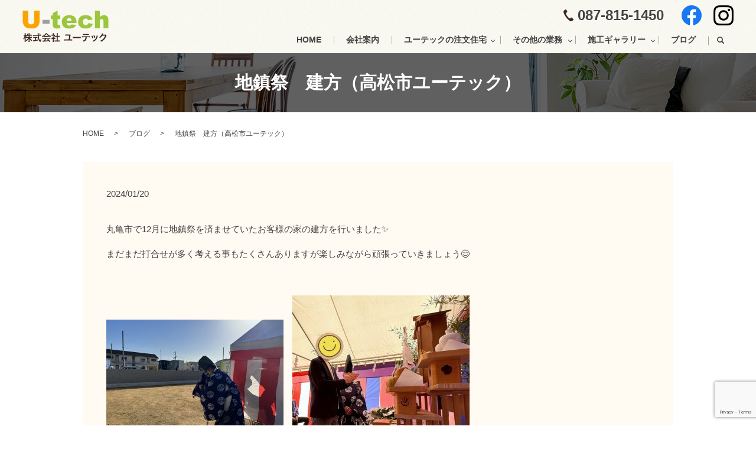

--- FILE ---
content_type: text/html; charset=utf-8
request_url: https://www.google.com/recaptcha/api2/anchor?ar=1&k=6LdhyYMdAAAAAHRbZsMlOTYOsaGsIiPmAp0nPxB8&co=aHR0cHM6Ly93d3cudS10ZWNoMS5jb206NDQz&hl=en&v=PoyoqOPhxBO7pBk68S4YbpHZ&size=invisible&anchor-ms=20000&execute-ms=30000&cb=35f57n55fljk
body_size: 48640
content:
<!DOCTYPE HTML><html dir="ltr" lang="en"><head><meta http-equiv="Content-Type" content="text/html; charset=UTF-8">
<meta http-equiv="X-UA-Compatible" content="IE=edge">
<title>reCAPTCHA</title>
<style type="text/css">
/* cyrillic-ext */
@font-face {
  font-family: 'Roboto';
  font-style: normal;
  font-weight: 400;
  font-stretch: 100%;
  src: url(//fonts.gstatic.com/s/roboto/v48/KFO7CnqEu92Fr1ME7kSn66aGLdTylUAMa3GUBHMdazTgWw.woff2) format('woff2');
  unicode-range: U+0460-052F, U+1C80-1C8A, U+20B4, U+2DE0-2DFF, U+A640-A69F, U+FE2E-FE2F;
}
/* cyrillic */
@font-face {
  font-family: 'Roboto';
  font-style: normal;
  font-weight: 400;
  font-stretch: 100%;
  src: url(//fonts.gstatic.com/s/roboto/v48/KFO7CnqEu92Fr1ME7kSn66aGLdTylUAMa3iUBHMdazTgWw.woff2) format('woff2');
  unicode-range: U+0301, U+0400-045F, U+0490-0491, U+04B0-04B1, U+2116;
}
/* greek-ext */
@font-face {
  font-family: 'Roboto';
  font-style: normal;
  font-weight: 400;
  font-stretch: 100%;
  src: url(//fonts.gstatic.com/s/roboto/v48/KFO7CnqEu92Fr1ME7kSn66aGLdTylUAMa3CUBHMdazTgWw.woff2) format('woff2');
  unicode-range: U+1F00-1FFF;
}
/* greek */
@font-face {
  font-family: 'Roboto';
  font-style: normal;
  font-weight: 400;
  font-stretch: 100%;
  src: url(//fonts.gstatic.com/s/roboto/v48/KFO7CnqEu92Fr1ME7kSn66aGLdTylUAMa3-UBHMdazTgWw.woff2) format('woff2');
  unicode-range: U+0370-0377, U+037A-037F, U+0384-038A, U+038C, U+038E-03A1, U+03A3-03FF;
}
/* math */
@font-face {
  font-family: 'Roboto';
  font-style: normal;
  font-weight: 400;
  font-stretch: 100%;
  src: url(//fonts.gstatic.com/s/roboto/v48/KFO7CnqEu92Fr1ME7kSn66aGLdTylUAMawCUBHMdazTgWw.woff2) format('woff2');
  unicode-range: U+0302-0303, U+0305, U+0307-0308, U+0310, U+0312, U+0315, U+031A, U+0326-0327, U+032C, U+032F-0330, U+0332-0333, U+0338, U+033A, U+0346, U+034D, U+0391-03A1, U+03A3-03A9, U+03B1-03C9, U+03D1, U+03D5-03D6, U+03F0-03F1, U+03F4-03F5, U+2016-2017, U+2034-2038, U+203C, U+2040, U+2043, U+2047, U+2050, U+2057, U+205F, U+2070-2071, U+2074-208E, U+2090-209C, U+20D0-20DC, U+20E1, U+20E5-20EF, U+2100-2112, U+2114-2115, U+2117-2121, U+2123-214F, U+2190, U+2192, U+2194-21AE, U+21B0-21E5, U+21F1-21F2, U+21F4-2211, U+2213-2214, U+2216-22FF, U+2308-230B, U+2310, U+2319, U+231C-2321, U+2336-237A, U+237C, U+2395, U+239B-23B7, U+23D0, U+23DC-23E1, U+2474-2475, U+25AF, U+25B3, U+25B7, U+25BD, U+25C1, U+25CA, U+25CC, U+25FB, U+266D-266F, U+27C0-27FF, U+2900-2AFF, U+2B0E-2B11, U+2B30-2B4C, U+2BFE, U+3030, U+FF5B, U+FF5D, U+1D400-1D7FF, U+1EE00-1EEFF;
}
/* symbols */
@font-face {
  font-family: 'Roboto';
  font-style: normal;
  font-weight: 400;
  font-stretch: 100%;
  src: url(//fonts.gstatic.com/s/roboto/v48/KFO7CnqEu92Fr1ME7kSn66aGLdTylUAMaxKUBHMdazTgWw.woff2) format('woff2');
  unicode-range: U+0001-000C, U+000E-001F, U+007F-009F, U+20DD-20E0, U+20E2-20E4, U+2150-218F, U+2190, U+2192, U+2194-2199, U+21AF, U+21E6-21F0, U+21F3, U+2218-2219, U+2299, U+22C4-22C6, U+2300-243F, U+2440-244A, U+2460-24FF, U+25A0-27BF, U+2800-28FF, U+2921-2922, U+2981, U+29BF, U+29EB, U+2B00-2BFF, U+4DC0-4DFF, U+FFF9-FFFB, U+10140-1018E, U+10190-1019C, U+101A0, U+101D0-101FD, U+102E0-102FB, U+10E60-10E7E, U+1D2C0-1D2D3, U+1D2E0-1D37F, U+1F000-1F0FF, U+1F100-1F1AD, U+1F1E6-1F1FF, U+1F30D-1F30F, U+1F315, U+1F31C, U+1F31E, U+1F320-1F32C, U+1F336, U+1F378, U+1F37D, U+1F382, U+1F393-1F39F, U+1F3A7-1F3A8, U+1F3AC-1F3AF, U+1F3C2, U+1F3C4-1F3C6, U+1F3CA-1F3CE, U+1F3D4-1F3E0, U+1F3ED, U+1F3F1-1F3F3, U+1F3F5-1F3F7, U+1F408, U+1F415, U+1F41F, U+1F426, U+1F43F, U+1F441-1F442, U+1F444, U+1F446-1F449, U+1F44C-1F44E, U+1F453, U+1F46A, U+1F47D, U+1F4A3, U+1F4B0, U+1F4B3, U+1F4B9, U+1F4BB, U+1F4BF, U+1F4C8-1F4CB, U+1F4D6, U+1F4DA, U+1F4DF, U+1F4E3-1F4E6, U+1F4EA-1F4ED, U+1F4F7, U+1F4F9-1F4FB, U+1F4FD-1F4FE, U+1F503, U+1F507-1F50B, U+1F50D, U+1F512-1F513, U+1F53E-1F54A, U+1F54F-1F5FA, U+1F610, U+1F650-1F67F, U+1F687, U+1F68D, U+1F691, U+1F694, U+1F698, U+1F6AD, U+1F6B2, U+1F6B9-1F6BA, U+1F6BC, U+1F6C6-1F6CF, U+1F6D3-1F6D7, U+1F6E0-1F6EA, U+1F6F0-1F6F3, U+1F6F7-1F6FC, U+1F700-1F7FF, U+1F800-1F80B, U+1F810-1F847, U+1F850-1F859, U+1F860-1F887, U+1F890-1F8AD, U+1F8B0-1F8BB, U+1F8C0-1F8C1, U+1F900-1F90B, U+1F93B, U+1F946, U+1F984, U+1F996, U+1F9E9, U+1FA00-1FA6F, U+1FA70-1FA7C, U+1FA80-1FA89, U+1FA8F-1FAC6, U+1FACE-1FADC, U+1FADF-1FAE9, U+1FAF0-1FAF8, U+1FB00-1FBFF;
}
/* vietnamese */
@font-face {
  font-family: 'Roboto';
  font-style: normal;
  font-weight: 400;
  font-stretch: 100%;
  src: url(//fonts.gstatic.com/s/roboto/v48/KFO7CnqEu92Fr1ME7kSn66aGLdTylUAMa3OUBHMdazTgWw.woff2) format('woff2');
  unicode-range: U+0102-0103, U+0110-0111, U+0128-0129, U+0168-0169, U+01A0-01A1, U+01AF-01B0, U+0300-0301, U+0303-0304, U+0308-0309, U+0323, U+0329, U+1EA0-1EF9, U+20AB;
}
/* latin-ext */
@font-face {
  font-family: 'Roboto';
  font-style: normal;
  font-weight: 400;
  font-stretch: 100%;
  src: url(//fonts.gstatic.com/s/roboto/v48/KFO7CnqEu92Fr1ME7kSn66aGLdTylUAMa3KUBHMdazTgWw.woff2) format('woff2');
  unicode-range: U+0100-02BA, U+02BD-02C5, U+02C7-02CC, U+02CE-02D7, U+02DD-02FF, U+0304, U+0308, U+0329, U+1D00-1DBF, U+1E00-1E9F, U+1EF2-1EFF, U+2020, U+20A0-20AB, U+20AD-20C0, U+2113, U+2C60-2C7F, U+A720-A7FF;
}
/* latin */
@font-face {
  font-family: 'Roboto';
  font-style: normal;
  font-weight: 400;
  font-stretch: 100%;
  src: url(//fonts.gstatic.com/s/roboto/v48/KFO7CnqEu92Fr1ME7kSn66aGLdTylUAMa3yUBHMdazQ.woff2) format('woff2');
  unicode-range: U+0000-00FF, U+0131, U+0152-0153, U+02BB-02BC, U+02C6, U+02DA, U+02DC, U+0304, U+0308, U+0329, U+2000-206F, U+20AC, U+2122, U+2191, U+2193, U+2212, U+2215, U+FEFF, U+FFFD;
}
/* cyrillic-ext */
@font-face {
  font-family: 'Roboto';
  font-style: normal;
  font-weight: 500;
  font-stretch: 100%;
  src: url(//fonts.gstatic.com/s/roboto/v48/KFO7CnqEu92Fr1ME7kSn66aGLdTylUAMa3GUBHMdazTgWw.woff2) format('woff2');
  unicode-range: U+0460-052F, U+1C80-1C8A, U+20B4, U+2DE0-2DFF, U+A640-A69F, U+FE2E-FE2F;
}
/* cyrillic */
@font-face {
  font-family: 'Roboto';
  font-style: normal;
  font-weight: 500;
  font-stretch: 100%;
  src: url(//fonts.gstatic.com/s/roboto/v48/KFO7CnqEu92Fr1ME7kSn66aGLdTylUAMa3iUBHMdazTgWw.woff2) format('woff2');
  unicode-range: U+0301, U+0400-045F, U+0490-0491, U+04B0-04B1, U+2116;
}
/* greek-ext */
@font-face {
  font-family: 'Roboto';
  font-style: normal;
  font-weight: 500;
  font-stretch: 100%;
  src: url(//fonts.gstatic.com/s/roboto/v48/KFO7CnqEu92Fr1ME7kSn66aGLdTylUAMa3CUBHMdazTgWw.woff2) format('woff2');
  unicode-range: U+1F00-1FFF;
}
/* greek */
@font-face {
  font-family: 'Roboto';
  font-style: normal;
  font-weight: 500;
  font-stretch: 100%;
  src: url(//fonts.gstatic.com/s/roboto/v48/KFO7CnqEu92Fr1ME7kSn66aGLdTylUAMa3-UBHMdazTgWw.woff2) format('woff2');
  unicode-range: U+0370-0377, U+037A-037F, U+0384-038A, U+038C, U+038E-03A1, U+03A3-03FF;
}
/* math */
@font-face {
  font-family: 'Roboto';
  font-style: normal;
  font-weight: 500;
  font-stretch: 100%;
  src: url(//fonts.gstatic.com/s/roboto/v48/KFO7CnqEu92Fr1ME7kSn66aGLdTylUAMawCUBHMdazTgWw.woff2) format('woff2');
  unicode-range: U+0302-0303, U+0305, U+0307-0308, U+0310, U+0312, U+0315, U+031A, U+0326-0327, U+032C, U+032F-0330, U+0332-0333, U+0338, U+033A, U+0346, U+034D, U+0391-03A1, U+03A3-03A9, U+03B1-03C9, U+03D1, U+03D5-03D6, U+03F0-03F1, U+03F4-03F5, U+2016-2017, U+2034-2038, U+203C, U+2040, U+2043, U+2047, U+2050, U+2057, U+205F, U+2070-2071, U+2074-208E, U+2090-209C, U+20D0-20DC, U+20E1, U+20E5-20EF, U+2100-2112, U+2114-2115, U+2117-2121, U+2123-214F, U+2190, U+2192, U+2194-21AE, U+21B0-21E5, U+21F1-21F2, U+21F4-2211, U+2213-2214, U+2216-22FF, U+2308-230B, U+2310, U+2319, U+231C-2321, U+2336-237A, U+237C, U+2395, U+239B-23B7, U+23D0, U+23DC-23E1, U+2474-2475, U+25AF, U+25B3, U+25B7, U+25BD, U+25C1, U+25CA, U+25CC, U+25FB, U+266D-266F, U+27C0-27FF, U+2900-2AFF, U+2B0E-2B11, U+2B30-2B4C, U+2BFE, U+3030, U+FF5B, U+FF5D, U+1D400-1D7FF, U+1EE00-1EEFF;
}
/* symbols */
@font-face {
  font-family: 'Roboto';
  font-style: normal;
  font-weight: 500;
  font-stretch: 100%;
  src: url(//fonts.gstatic.com/s/roboto/v48/KFO7CnqEu92Fr1ME7kSn66aGLdTylUAMaxKUBHMdazTgWw.woff2) format('woff2');
  unicode-range: U+0001-000C, U+000E-001F, U+007F-009F, U+20DD-20E0, U+20E2-20E4, U+2150-218F, U+2190, U+2192, U+2194-2199, U+21AF, U+21E6-21F0, U+21F3, U+2218-2219, U+2299, U+22C4-22C6, U+2300-243F, U+2440-244A, U+2460-24FF, U+25A0-27BF, U+2800-28FF, U+2921-2922, U+2981, U+29BF, U+29EB, U+2B00-2BFF, U+4DC0-4DFF, U+FFF9-FFFB, U+10140-1018E, U+10190-1019C, U+101A0, U+101D0-101FD, U+102E0-102FB, U+10E60-10E7E, U+1D2C0-1D2D3, U+1D2E0-1D37F, U+1F000-1F0FF, U+1F100-1F1AD, U+1F1E6-1F1FF, U+1F30D-1F30F, U+1F315, U+1F31C, U+1F31E, U+1F320-1F32C, U+1F336, U+1F378, U+1F37D, U+1F382, U+1F393-1F39F, U+1F3A7-1F3A8, U+1F3AC-1F3AF, U+1F3C2, U+1F3C4-1F3C6, U+1F3CA-1F3CE, U+1F3D4-1F3E0, U+1F3ED, U+1F3F1-1F3F3, U+1F3F5-1F3F7, U+1F408, U+1F415, U+1F41F, U+1F426, U+1F43F, U+1F441-1F442, U+1F444, U+1F446-1F449, U+1F44C-1F44E, U+1F453, U+1F46A, U+1F47D, U+1F4A3, U+1F4B0, U+1F4B3, U+1F4B9, U+1F4BB, U+1F4BF, U+1F4C8-1F4CB, U+1F4D6, U+1F4DA, U+1F4DF, U+1F4E3-1F4E6, U+1F4EA-1F4ED, U+1F4F7, U+1F4F9-1F4FB, U+1F4FD-1F4FE, U+1F503, U+1F507-1F50B, U+1F50D, U+1F512-1F513, U+1F53E-1F54A, U+1F54F-1F5FA, U+1F610, U+1F650-1F67F, U+1F687, U+1F68D, U+1F691, U+1F694, U+1F698, U+1F6AD, U+1F6B2, U+1F6B9-1F6BA, U+1F6BC, U+1F6C6-1F6CF, U+1F6D3-1F6D7, U+1F6E0-1F6EA, U+1F6F0-1F6F3, U+1F6F7-1F6FC, U+1F700-1F7FF, U+1F800-1F80B, U+1F810-1F847, U+1F850-1F859, U+1F860-1F887, U+1F890-1F8AD, U+1F8B0-1F8BB, U+1F8C0-1F8C1, U+1F900-1F90B, U+1F93B, U+1F946, U+1F984, U+1F996, U+1F9E9, U+1FA00-1FA6F, U+1FA70-1FA7C, U+1FA80-1FA89, U+1FA8F-1FAC6, U+1FACE-1FADC, U+1FADF-1FAE9, U+1FAF0-1FAF8, U+1FB00-1FBFF;
}
/* vietnamese */
@font-face {
  font-family: 'Roboto';
  font-style: normal;
  font-weight: 500;
  font-stretch: 100%;
  src: url(//fonts.gstatic.com/s/roboto/v48/KFO7CnqEu92Fr1ME7kSn66aGLdTylUAMa3OUBHMdazTgWw.woff2) format('woff2');
  unicode-range: U+0102-0103, U+0110-0111, U+0128-0129, U+0168-0169, U+01A0-01A1, U+01AF-01B0, U+0300-0301, U+0303-0304, U+0308-0309, U+0323, U+0329, U+1EA0-1EF9, U+20AB;
}
/* latin-ext */
@font-face {
  font-family: 'Roboto';
  font-style: normal;
  font-weight: 500;
  font-stretch: 100%;
  src: url(//fonts.gstatic.com/s/roboto/v48/KFO7CnqEu92Fr1ME7kSn66aGLdTylUAMa3KUBHMdazTgWw.woff2) format('woff2');
  unicode-range: U+0100-02BA, U+02BD-02C5, U+02C7-02CC, U+02CE-02D7, U+02DD-02FF, U+0304, U+0308, U+0329, U+1D00-1DBF, U+1E00-1E9F, U+1EF2-1EFF, U+2020, U+20A0-20AB, U+20AD-20C0, U+2113, U+2C60-2C7F, U+A720-A7FF;
}
/* latin */
@font-face {
  font-family: 'Roboto';
  font-style: normal;
  font-weight: 500;
  font-stretch: 100%;
  src: url(//fonts.gstatic.com/s/roboto/v48/KFO7CnqEu92Fr1ME7kSn66aGLdTylUAMa3yUBHMdazQ.woff2) format('woff2');
  unicode-range: U+0000-00FF, U+0131, U+0152-0153, U+02BB-02BC, U+02C6, U+02DA, U+02DC, U+0304, U+0308, U+0329, U+2000-206F, U+20AC, U+2122, U+2191, U+2193, U+2212, U+2215, U+FEFF, U+FFFD;
}
/* cyrillic-ext */
@font-face {
  font-family: 'Roboto';
  font-style: normal;
  font-weight: 900;
  font-stretch: 100%;
  src: url(//fonts.gstatic.com/s/roboto/v48/KFO7CnqEu92Fr1ME7kSn66aGLdTylUAMa3GUBHMdazTgWw.woff2) format('woff2');
  unicode-range: U+0460-052F, U+1C80-1C8A, U+20B4, U+2DE0-2DFF, U+A640-A69F, U+FE2E-FE2F;
}
/* cyrillic */
@font-face {
  font-family: 'Roboto';
  font-style: normal;
  font-weight: 900;
  font-stretch: 100%;
  src: url(//fonts.gstatic.com/s/roboto/v48/KFO7CnqEu92Fr1ME7kSn66aGLdTylUAMa3iUBHMdazTgWw.woff2) format('woff2');
  unicode-range: U+0301, U+0400-045F, U+0490-0491, U+04B0-04B1, U+2116;
}
/* greek-ext */
@font-face {
  font-family: 'Roboto';
  font-style: normal;
  font-weight: 900;
  font-stretch: 100%;
  src: url(//fonts.gstatic.com/s/roboto/v48/KFO7CnqEu92Fr1ME7kSn66aGLdTylUAMa3CUBHMdazTgWw.woff2) format('woff2');
  unicode-range: U+1F00-1FFF;
}
/* greek */
@font-face {
  font-family: 'Roboto';
  font-style: normal;
  font-weight: 900;
  font-stretch: 100%;
  src: url(//fonts.gstatic.com/s/roboto/v48/KFO7CnqEu92Fr1ME7kSn66aGLdTylUAMa3-UBHMdazTgWw.woff2) format('woff2');
  unicode-range: U+0370-0377, U+037A-037F, U+0384-038A, U+038C, U+038E-03A1, U+03A3-03FF;
}
/* math */
@font-face {
  font-family: 'Roboto';
  font-style: normal;
  font-weight: 900;
  font-stretch: 100%;
  src: url(//fonts.gstatic.com/s/roboto/v48/KFO7CnqEu92Fr1ME7kSn66aGLdTylUAMawCUBHMdazTgWw.woff2) format('woff2');
  unicode-range: U+0302-0303, U+0305, U+0307-0308, U+0310, U+0312, U+0315, U+031A, U+0326-0327, U+032C, U+032F-0330, U+0332-0333, U+0338, U+033A, U+0346, U+034D, U+0391-03A1, U+03A3-03A9, U+03B1-03C9, U+03D1, U+03D5-03D6, U+03F0-03F1, U+03F4-03F5, U+2016-2017, U+2034-2038, U+203C, U+2040, U+2043, U+2047, U+2050, U+2057, U+205F, U+2070-2071, U+2074-208E, U+2090-209C, U+20D0-20DC, U+20E1, U+20E5-20EF, U+2100-2112, U+2114-2115, U+2117-2121, U+2123-214F, U+2190, U+2192, U+2194-21AE, U+21B0-21E5, U+21F1-21F2, U+21F4-2211, U+2213-2214, U+2216-22FF, U+2308-230B, U+2310, U+2319, U+231C-2321, U+2336-237A, U+237C, U+2395, U+239B-23B7, U+23D0, U+23DC-23E1, U+2474-2475, U+25AF, U+25B3, U+25B7, U+25BD, U+25C1, U+25CA, U+25CC, U+25FB, U+266D-266F, U+27C0-27FF, U+2900-2AFF, U+2B0E-2B11, U+2B30-2B4C, U+2BFE, U+3030, U+FF5B, U+FF5D, U+1D400-1D7FF, U+1EE00-1EEFF;
}
/* symbols */
@font-face {
  font-family: 'Roboto';
  font-style: normal;
  font-weight: 900;
  font-stretch: 100%;
  src: url(//fonts.gstatic.com/s/roboto/v48/KFO7CnqEu92Fr1ME7kSn66aGLdTylUAMaxKUBHMdazTgWw.woff2) format('woff2');
  unicode-range: U+0001-000C, U+000E-001F, U+007F-009F, U+20DD-20E0, U+20E2-20E4, U+2150-218F, U+2190, U+2192, U+2194-2199, U+21AF, U+21E6-21F0, U+21F3, U+2218-2219, U+2299, U+22C4-22C6, U+2300-243F, U+2440-244A, U+2460-24FF, U+25A0-27BF, U+2800-28FF, U+2921-2922, U+2981, U+29BF, U+29EB, U+2B00-2BFF, U+4DC0-4DFF, U+FFF9-FFFB, U+10140-1018E, U+10190-1019C, U+101A0, U+101D0-101FD, U+102E0-102FB, U+10E60-10E7E, U+1D2C0-1D2D3, U+1D2E0-1D37F, U+1F000-1F0FF, U+1F100-1F1AD, U+1F1E6-1F1FF, U+1F30D-1F30F, U+1F315, U+1F31C, U+1F31E, U+1F320-1F32C, U+1F336, U+1F378, U+1F37D, U+1F382, U+1F393-1F39F, U+1F3A7-1F3A8, U+1F3AC-1F3AF, U+1F3C2, U+1F3C4-1F3C6, U+1F3CA-1F3CE, U+1F3D4-1F3E0, U+1F3ED, U+1F3F1-1F3F3, U+1F3F5-1F3F7, U+1F408, U+1F415, U+1F41F, U+1F426, U+1F43F, U+1F441-1F442, U+1F444, U+1F446-1F449, U+1F44C-1F44E, U+1F453, U+1F46A, U+1F47D, U+1F4A3, U+1F4B0, U+1F4B3, U+1F4B9, U+1F4BB, U+1F4BF, U+1F4C8-1F4CB, U+1F4D6, U+1F4DA, U+1F4DF, U+1F4E3-1F4E6, U+1F4EA-1F4ED, U+1F4F7, U+1F4F9-1F4FB, U+1F4FD-1F4FE, U+1F503, U+1F507-1F50B, U+1F50D, U+1F512-1F513, U+1F53E-1F54A, U+1F54F-1F5FA, U+1F610, U+1F650-1F67F, U+1F687, U+1F68D, U+1F691, U+1F694, U+1F698, U+1F6AD, U+1F6B2, U+1F6B9-1F6BA, U+1F6BC, U+1F6C6-1F6CF, U+1F6D3-1F6D7, U+1F6E0-1F6EA, U+1F6F0-1F6F3, U+1F6F7-1F6FC, U+1F700-1F7FF, U+1F800-1F80B, U+1F810-1F847, U+1F850-1F859, U+1F860-1F887, U+1F890-1F8AD, U+1F8B0-1F8BB, U+1F8C0-1F8C1, U+1F900-1F90B, U+1F93B, U+1F946, U+1F984, U+1F996, U+1F9E9, U+1FA00-1FA6F, U+1FA70-1FA7C, U+1FA80-1FA89, U+1FA8F-1FAC6, U+1FACE-1FADC, U+1FADF-1FAE9, U+1FAF0-1FAF8, U+1FB00-1FBFF;
}
/* vietnamese */
@font-face {
  font-family: 'Roboto';
  font-style: normal;
  font-weight: 900;
  font-stretch: 100%;
  src: url(//fonts.gstatic.com/s/roboto/v48/KFO7CnqEu92Fr1ME7kSn66aGLdTylUAMa3OUBHMdazTgWw.woff2) format('woff2');
  unicode-range: U+0102-0103, U+0110-0111, U+0128-0129, U+0168-0169, U+01A0-01A1, U+01AF-01B0, U+0300-0301, U+0303-0304, U+0308-0309, U+0323, U+0329, U+1EA0-1EF9, U+20AB;
}
/* latin-ext */
@font-face {
  font-family: 'Roboto';
  font-style: normal;
  font-weight: 900;
  font-stretch: 100%;
  src: url(//fonts.gstatic.com/s/roboto/v48/KFO7CnqEu92Fr1ME7kSn66aGLdTylUAMa3KUBHMdazTgWw.woff2) format('woff2');
  unicode-range: U+0100-02BA, U+02BD-02C5, U+02C7-02CC, U+02CE-02D7, U+02DD-02FF, U+0304, U+0308, U+0329, U+1D00-1DBF, U+1E00-1E9F, U+1EF2-1EFF, U+2020, U+20A0-20AB, U+20AD-20C0, U+2113, U+2C60-2C7F, U+A720-A7FF;
}
/* latin */
@font-face {
  font-family: 'Roboto';
  font-style: normal;
  font-weight: 900;
  font-stretch: 100%;
  src: url(//fonts.gstatic.com/s/roboto/v48/KFO7CnqEu92Fr1ME7kSn66aGLdTylUAMa3yUBHMdazQ.woff2) format('woff2');
  unicode-range: U+0000-00FF, U+0131, U+0152-0153, U+02BB-02BC, U+02C6, U+02DA, U+02DC, U+0304, U+0308, U+0329, U+2000-206F, U+20AC, U+2122, U+2191, U+2193, U+2212, U+2215, U+FEFF, U+FFFD;
}

</style>
<link rel="stylesheet" type="text/css" href="https://www.gstatic.com/recaptcha/releases/PoyoqOPhxBO7pBk68S4YbpHZ/styles__ltr.css">
<script nonce="JPziqUn33U81j0Bm8RKdCg" type="text/javascript">window['__recaptcha_api'] = 'https://www.google.com/recaptcha/api2/';</script>
<script type="text/javascript" src="https://www.gstatic.com/recaptcha/releases/PoyoqOPhxBO7pBk68S4YbpHZ/recaptcha__en.js" nonce="JPziqUn33U81j0Bm8RKdCg">
      
    </script></head>
<body><div id="rc-anchor-alert" class="rc-anchor-alert"></div>
<input type="hidden" id="recaptcha-token" value="[base64]">
<script type="text/javascript" nonce="JPziqUn33U81j0Bm8RKdCg">
      recaptcha.anchor.Main.init("[\x22ainput\x22,[\x22bgdata\x22,\x22\x22,\[base64]/[base64]/[base64]/ZyhXLGgpOnEoW04sMjEsbF0sVywwKSxoKSxmYWxzZSxmYWxzZSl9Y2F0Y2goayl7RygzNTgsVyk/[base64]/[base64]/[base64]/[base64]/[base64]/[base64]/[base64]/bmV3IEJbT10oRFswXSk6dz09Mj9uZXcgQltPXShEWzBdLERbMV0pOnc9PTM/bmV3IEJbT10oRFswXSxEWzFdLERbMl0pOnc9PTQ/[base64]/[base64]/[base64]/[base64]/[base64]\\u003d\x22,\[base64]\\u003d\\u003d\x22,\x22f0I4woRMflZ3w53DisO/w6LCvSsxwolLdiMWwoxCw5/CiBxAwptHMcKjwp3CtMOGw7Anw7lFLsObwqbDisKxJcOxwrnDvWHDigHCq8Oawp/DvS0sPwFCwp/DngDDlcKUAxHClDhDw57DlRjCrAsGw5RZwqHDtsOgwpZJwpzCsAHDmMORwr0yKiMvwrkMEsKPw7zCvnXDnkXCnCTCrsOuw4h7wpfDkMKCwpvCrTFKTsORwo3DrMK7wowUF2zDsMOhwrcHQcKsw6zCvMO9w6nDjsKSw67DjSjDlcKVwoJbw6p/[base64]/CnnQbBiDCvXTDo1LDjcKxw5zDkMO7wplaw7ITdSTDshDCtnHCtA3Dv8Oiw7FtHMKTwqd+acKpJsOzCsOiw6XCosKww4xrwrJHw73Dryk/w7kxwoDDgw9+ZsOjX8Olw6PDncOJSAI3wo/DvAZDRwNfMxDDi8KrWMKoSDA+VsOTQsKPwp7Di8OFw4bDv8KxeGXCosOwQcOhw63DnsO+dUvDpVgiw5zDmMKXSRLCj8O0worDklnCh8OuUMOmTcO4YMKgw5/Cj8OcHsOUwoROw4BYK8OIw55dwrkyYUhmwrR/w5XDmsOtwp1rwozCj8OfwrtRw6LDt2XDgsOrwpLDs2gpSsKQw7bDsHRYw4xMTMOpw7czBsKwAwtNw6oWacO3Dhg0w7oJw6hmwr1BYwNPDBbDqMO5QgzCsjkyw6nDgcKpw7HDu37DsnnCicKbw6k6w43Dv3t0DMOHw7E+w5bCsQLDjhTDq8OGw7TCiS3CvsO5wpPDq2/Dl8OpwoHCkMKUwrPDhU0yUMOew64aw7XCssOCRGXClsONSHDDjjvDgxAVwpvCtTXDmkvDnMKvOELCjsKzw7FHZsK5PzcbZCLDoVcbwox/[base64]/GsOVE8Oiw5PCjMOnwrBUJA13WmXDij/DjwfDkcOFwoQ4EMO/wrDDh0EDC2XDkmvDrsKjw5XDoBoiw63CtsO0G8KANhsQwrfCoEs5woxUFcO4worCplnCtsKQwpdeOsKGw7DCrjLDsRrDsMKoeAFPwqU/[base64]/CqC80IlvChVXCvAsAw6jCoS7CjA9xUH7CkBhdwp7DmsKCw7zDmS5sw77DsMOIw7jCmhULasK9w74Ww4ZOdcKcBA7DucKoHcKXKQHCicKHwqlVwq06OsOfwrTCiB8vw6jDksOvLmDChyo+wo1mwrbDuMOXw7Y5woLCnHwvw4t+w6krbH/CrsOdVsOOFMO8aMKOV8KZfUEhbVpHUnbCpMOCwo7CvWIJwo5LwqPDg8OyfMKXwojCqwY/wrFSQFXDvw/[base64]/wr/Dv8KbD8KKQ8KCwqpQwqLCmA42wpEVSg3DvF0Iw605PU/Cl8OHRhtSX0LDkMOOQgTCghPDnjJRdDd6wq3DkWLDhUFzwqPDtA4ewqsuwoUpGsOkw5RPHWzDjMKnw5tSKiwKY8OZw4PDukELGgbDuDvCgMO7wotew5XDjjPDgcOpWMOSwqrCn8Ovw7hbw5p9w67DjMOcw7wWwrtuwrDCrcOzOMOqScKzQhE5bcO/[base64]/Do11Hw7xNJlfCpsK9WEpFR0Yrw7jCvMKze0PDrCx9w6wjw7rCi8OmRMKMNMK6w5xVw7NXPMKFwq/Cv8KGDRTCgH3DiAYOworCoiZyNcKBSy52bExCwqvClsK0AUx8RlXChMKowo4Dw7rChMK+dMOXaMO3w6/Csj0aaGPDr3scwrgIwoHDtcK3HBxHwp7CpWZuw6DCpMOAEMOsV8Kefjp1w43DqXDClgTCpGNDBMKsw4B6JHIVw4YPeBbChVAfTsKww7HCgRdNw6XCphXCvcOmwp3DgA/DncKnYMKKw7bCjSrDjMOVwpnCpEPCowFdwqwjwpU6PE/[base64]/[base64]/CicOdwpxQw5vCoMKgwpsadcKaRcK9E8KhKMOYBynDlSpsw5Z9wo7DigtUwrHCuMKHwqHDsRQPDsOdw5cBfHEpw4ptwr1XPMKlTMKIw47CrDETW8OOT37DlTg/w6crHF3ClcKHw7UFwpHCo8K/PVEpwpJ8eEZQwpdQY8OwwplYL8OMwqrCq141wrrDrsO6w64SeQlGFMOHUy1iwp5xFsKFw5rCosKUw6QTwqrDoU9lwoxewrd8QT46NsOWCGHDvXHClMOzw7NSw7pTw64CIXR+RcKjLFrDtcK/ccO9emFpWWjDllVUw6DDlkFbW8KuwoF+w6NLw7kow5BmJk0/C8OFTMK6w7Uhwosgw63Dr8OgTcKLwq9+dzQ0S8KpwptRMC4TbCUZwpzDscOSF8KrDcOEETTCqCLCvMOYAMKLN1t8w7XDs8OoFMOVwrIIGcKFDkXCsMO4w73ChTnCuDR5wr/CisOewq8nb0lbMMKROB/Ctz/Cg1UzwrjDocOLw4zDkSjDvRJfFl9jRMKJwpMNQ8OAw759wrIOa8K/wrPClcOBwoskwpLCrAxAVSbDr8Onw5J8fsKYw6HDvMKvwrbChRgfwotiYgUgRVIqw6Nxw5NHw6lCJMKFEsO9w4TDgVxCO8OjwpnDicOfGgVZw47Cn07CsW7DozjDpMKXVQZQZMODSsOsw59ww7zCmkXCq8Omw6jCssOnw5IJe0dEcsOCUyDCkMK6His4w6c5w7DDrcO/w5XCucODw5vCk21iwr/CuMKVw4oBwoLDiQYywp/DucKuw4B+wr48LcOOMcOmw6HClUBXZQBqwovDgMKVwoTCrk/DlAzDugzCmFDChz7DrXwqwp0hfBHCpcObw4LCp8KGwrlZBz/[base64]/DjsKDccKMwpUFw7DDv8K8wpzDkloEW8KvwqjDuWjDh8OAw4Ipwq5bwq/[base64]/[base64]/[base64]/[base64]/ClsO1Cz1RHQ/DqcOuw7MfTS7DugEYPz0KNsOmCizCocKHw5g5chlrYxXDoMKJAsKkR8KDwoLDvcOyDmzDtVLDhzMDw4bDpsO7d0fCkSk6Z0jCmQZ0w6k4O8O/[base64]/CnEfCvSXCownCmTTCuBfDuMOuCsKoNEnDqMKYfkoUQhldfyTCiGMyFg5Wa8KJw7LDoMOPQ8ONY8ONEMK/XCsvUSp/wo7Ct8KzIU5Kw5DDvUbCjsODwoDDvn7CtB85w6hdwqQGBMKuwoTDgFsoworCgUnCnMKDG8Opw7Q6SsK0Wi5lO8Khw6ZpwpTDhg7ChsO2w53DjsKAwpwcw53ChVXDvsKmLMKGw4TClsOewoHCrXHCgHBkdknCgSU1w5gzw7/CpG7Dj8K/[base64]/DryrCjmllZMKnwqrCsAjDgzjDklLDt23DimfCkzxOGBPCrcKML8OZwqPCkMOEcwACw7XDjcOBw7RsZChOaMK7wqtkNcOfwqQxwq3DscO8TiVYwpXCunoww5jDnAJXwp0Vw4ZVbS/[base64]/[base64]/dy8ybcKjw6zDsTRlWsO+X8KPaMO0MSbDqFDDgcOqwqnCr8KPwoLDpsOVYsKHwocjQMK4w7MhwqDChiUSwoFRw7zDl3PDpxgwMcOmIcOmcA9lwqwuRsKOT8OFVTQoEVrDn17ClXDCn0zDmMK9cMKLwrbDtAEhwqgrTsOVUhXCmcKTw6pCYAwxw5Qyw655RcKvwqUVNm/DsTYawrl0wrYYBGYrw4nDpcOCHV/[base64]/CrVrDpsKRw5o1YcOdGsKif8KGw53CocOVMcOCUhHCpBgaw71Tw57DtsOnJ8OIM8O8HsO+SXYhBBfDqgDCgcKbWjYbw5hyw4DDl3IgLADCi0Nve8OFNsOIw6rDpcOVwrDCiwvCim3DpVFyw6fDsinCtcO5woTDnB7Dl8OlwqhWw6Vbw7gOwq4eMTnCrj/DkGZsw5vCqwhkKcO6wrUGwrxvJcK/w4LCt8KVJsKRwojCpRjDi2fDgQrDiMKbNT0YwoxZfFYqwpbDh3IfOAXCsMKFDsOUBk7Dp8O6SMOND8KzCUjCoTDCnMOHOl4secKNXcKbwrXCq2rCo1oEwq7DmsOyIMOdw6nCggTDj8OVw6/DlsK2DMObwofDnypgw4RtdMKtw6fCg19XYlXDrBtLw5bCpsO3IcOjw5LDjcONDcKEw6QsYsOnTMOnHcKPFzEcwrlUw6tmwpVZwpnDsEZnwppvFkvCqlI/[base64]/[base64]/wr4xRMKZw4fCrsKobsKvCcKmwpQww5/DkFjCr8O2dUk+QiLCo8KrL8OkwpzDusKqSAnCsAfDmXp3w7DCqsOXw58vwpPCnHjDuVLDsAxhZ2AcJcK8e8Oza8Ovw5AwwqFaKCfDlEssw7B9J3DDrsO/wrhNdMKPwqMIYG1kwrd5w7suZMOCYhjDhkAuXMOLHig9b8K5wpo/w5XDncO+eC7DnAnDhBzCucK5OgXCm8Ksw7bDvnjCi8OJwrXDmS58w4/CrsODOTlCwrI5w6QaXx7DvEVNNcOwwpBZwrvDvD1QwotTWcOOTcKrwrvChMKUwr/CoX0bwqxQwpbCr8O0woHDuE3DnMOkNMKKwqPCuAlhJUMMEwjCicKOwrdAw6hhwoU+H8K4JMKWwqjDpzbClQg8w7VUE1LDhsKJwqgcfUpoO8KUwroOX8O/aVBFw5A4wppXKQjCqMOtw4/[base64]/DmMKLw685XVnDn8OhYRFFF8O6w6fCksKxw5XCmsOewpjDscOAwqfDhVFvacKWwpkoYh8Fw73Dlh/Dh8OCwofDmsO2FcOvwrLDrMOgwpnCrSA5wrN2KsKMw7Qnw7AewoXCqcKuSW7CiwnDgBoNw4VUGcOXwpfCv8KnR8Ouwo7CicOBw5ESGwnCkMOhwrDCpsKNcULDpV19wrjDqy0iwojCk3/[base64]/[base64]/Dn0g7IcOpGywawqnCtMO8w4QXw747wr9uwrjCsMO8EsOQFcKgwotMwr7DkX7Cu8KbOF5fdsO9PcKCWHJ+dWPDn8OCWMKfwrkcPcK/[base64]/DisKbJsKRfsKhWsOYwqUOwo99w4RMw5/Cr8ODw6Esc8KGeUnCjHnClB/DksOAwoDChVHDpsK2djRxJxrCvSjDqcO1BMK+HGLCusKnWXkrQMOIXXPCgsKMHcO2w4N6Z1k9w7XDmcKswr7CoiQ+wpvDjcKeNMK/[base64]/DkWs4fGnCtC/Chk3DqMKUw58+woBybQ/DqBZLwpfCmMKkwrxbOcKlPk3Co2zCnMOmw78/L8Otw65QcMOWwoTChMK9w63DksK7wqxSw6oUBMOXwoMsw6DCvSRkDsOnw4vCmzhzworCh8OGHjREw7lfw6DCvsKwwo0hCsKFwo8xwp3DhcOrDMKdOcOxw7EvB0nCtcOpwol/IBTDhG3CqCYXwprDskgww5HCnsOjKcKfMz0Ywo/DjMKjOBTDosKHPkLDjW7CswHCrCI2AMObMMK3f8O2w7dNw4wXwoDDocKUworCvDbCksOkwrgOw6fDmV7Dmg1yNRsSOzvChcKmwq8BCcO3wox8woYywq80WcKCw6nCncOJbwR1PsOGwpNcw5DCrR9gKcOMXGfDgsO/NsO9IsOTw4x3wpMQdsO2YMOkMcKSwpzDkcK3w5rDncOhIy7DkcOow4ARw6zDt3tlw6B8wpnDqzI6wrPCgjlgwobDqcOKBw0nGsKKw7tuLVjDhXzDtMK8wpIwwrzCg1/DtMKxw54KeAMpwqgEw7/CoMKaX8Knw5XDl8K9w64iw4PCoMODwpEyCcK7w6stw63DlCYFFForwpXDkyUvw5rCgcOkN8OrwpYZEsOuc8K9wrcpwr/CpcOHwpLCjzbDsynDlXDDkiPCk8OgR2jDrMOVw7loZFLDtRzCg3/DiyTDgxtbwonCmMKnAnxIwo8Hwo7DgMKQwo5iLcO+V8Kbw6BFwol8A8Onw7rCrsOKwoNmYMO1HA/[base64]/FcOJRcO5LMKTwq3DlsOVwqHDri3CjcKNbcO/wqQsLnfDoQzCrcORw7fChcKpwo3ClCLCs8O+wqMBYMKWTcKse1M/w7JWw5o0blo2EsOZdWjDtz/CgsOOUSjCrRLDhEQpEsO3wqTCpMOYw5QQw5Qcw5Nuc8OFfMKhecKLwqEqcMKdwrsdG1bCn8K3csKew7bCrcOCA8OROgnCnAMWw4h1ChrCuiZgFMKKwozCvHrDrBcnN8O0VmDCsTnClsOzWMO1wqbDhWASHsOtM8O+wokmwqLDlyzDjyA/w5HDm8KFc8O8QcONw6xnw5BSScOZHC4nw5EiPhHDh8Krw6RVHMOywrXDtWtqF8OGw63Dk8O+w7zDv3ISYMKRCcK2w7U8In00w50ZwpnDp8KowqsoSiDChh/DtMKtw6VOwpkNworClyZwJcO9cRZow7bDslXDu8O5w5RMwrnClsOdIkZUTMOpwqvDg8KabcO2w4R8w6cJw5tyN8Oww5/CrcOQw4vCmsOXwqY2BMO8MmbCnjFrwqIgw6NLHMKzOSt5OijCvcKSbypFHm1YwoAewp/[base64]/DucOmT8K/[base64]/Ch2YoAAwneFzDtsOYwonDtm84Y8O9PcO7w6rDoMO7fMOrw6oJccOBwrsRwptLw67ChsKMIsKEwr3DosKZB8ODw6LDp8O3w5bDulTDvjJkw7BMEsKPwoPClcKyaMK8w4vDi8OSKToQw5/DqsO1J8KUZMKWwpBTSsOPNsK7w7tgccK2dDBvwpjCqcOjIDR3EcKHwpfDplJ+DTDDgMO7NsOQZFMEVSzDrcKMCXluUE11JMKEWhnDpMODUMKTEMOzwrDCmsOuUj/[base64]/DvyHCtsKbecKOw7nDkhB7w6c7HsOKw6VhGw/CiVpGS8Oqwq7DtMOew7zCpQNowogaJw/DgT7DqUjDkMKWcTY4w57DkMOcw4/DkMKCwrPCpcK6HAjCmMKgwoLDrEYrw6bCknfDncKxJ8K7w6fDl8KyWDHDtkjCisK9EsK+wqXChXlkw5bCi8O9wqdfX8KPE2PCkcKlSXMpw5vCiDplW8OGwrFEfcKSw5YOwpEww4wiw60/TsKgwrjCicK3w6XCgcKtAGfCszrDsR/[base64]/ClHolwopiK8KRw43CjsKOBjkAw6HCrCfCqxp7wox8woLClGQ2TiIHw7jCtMOsM8OGLjTClxDDvsKVwoXDqkJPScKaUXXCkQ/Cr8O5w7t5SmDDrsKfZQFbCRrDucKdwrJDw7XCkcOow5PCssOtwobCoyzCnl8wAnx4w43CpcO9EzjDjcOqw49Nw4bDg8OiwoLCg8Kxw5PCtcOHw7bCrsKLD8KPdsOxwpjDnHF6wqzDhXZ0dMKOLQsWTsOxw4VLwocVw5LDvcOQAGl5wq4OZ8OUwrEAw73Cr23Ci2/CpWI1wpjCpUxrw61INQ3CnV7DtcOxEcOqXCwBYsKQQ8OfKU3DjjPCoMKUPDbDr8OewoDCjS0JGsOCZ8O0w7IPe8ONw63CiDAzw6bCusKbPSHDkS/CpMKRw6XDsw7CmHF7CsKfaX3CkHXDr8KNwoYfJ8KAMAM4WMO4w6XCnSLCpMKaHsKBwrTDtcKJwp56Vw/CoB/Djwomwr1Cwp7DjsKIw5vCl8KIw5LDnjZ4bcK0WXY6Xk/DqWcVwqLDu1PCnWHChcO9wqFnw4YbAcK9e8ObRMKDw7lhYQ7Du8KCw7B/TMOUWBjCk8KWwqrDocOoSjXCszQZaMKYw6nCn27CpnrChRPCgMKoGcODw4tSCMOffA41PMOrw53Dr8OCwrpSV1nDuMO0w7fCoUrDlAfDqH8LIcOYacKFwo3DvMOiw4bDtDPDmsK2acKHV2/DlcKYw5JXeybDsETDqcK1QhR1w6Z5w7hKwolkwrPCo8OSUMOmw6/CuMORcwgRwo8Xw6YHT8OxCTVDwrRWw7nCkcKTfEJ+EMORwpXCh8KdwrPCpjojB8OiJcKxRUURan7CoHAww7LDt8Obw73CmsOYw67DgcKxwqcbwp7DrFACwqQnCzJWX8KHw6nCgjjCoCzCvixHw4DCs8OKE2TCjiprWXzCmm3ClWguwol0w4DDqcKHw6nCq0/DlsKuw53CsMO8w7cRMMOyL8OTPB9UGFIKXcK7w6Fywrxwwpkqw4QNw7dBw5wlw7bDuMOwKgNqwqdOTQbDmMKZOcKrw6/DtcOhDMOHPXrDmmTChsOnYhjCn8OnwrHCv8OuPMOXXsOSYcK6dSnCrMKadAJowqVVA8KXw5oCwrXCrMKucBpzwpoUeMK8XMKdGR3Dj07DuMOyB8OEScKsCcKcdCIRw4Qvw5gEw6YGIcOHw6/Crh7DgcKIw4PDjMOhw7jCm8OfwrfCvsOFwqzDnj1DDUZicsO9wpg2WCvCiz7CvD3ChMKiH8K8w6gPfcK2PMKZeMK4VU1uA8OXCl5WMEDCmiXDsgFqMsO6w6nDhcO1w7QyFnXCin4YwqrDljHCg0QXwobDtcKYNBTDrlXCosOSCGjClF/Ck8OqLsO9bsKcw7HDoMK0wrs2w4/CqcO/bgbDrTDCj0nDl1V7w7XDhlMtYH4NQ8OtZcKxw5fDksKKHMOowr0zBsOWwqHDvMKmw4nDoMK+wrnDqhHCvBPDsmdYOgLDuSvDh1PDucOicsOzfUp8I1vCpsKLKn/[base64]/Crj/Dlix0wrrCkkHClhPCmMK+w7cYwpkkD2keDsOYw5fClCYSwq/DvwsfwrLDpEsMw5sGw5R6w7YdwrTCicOCJcK6w41bZFNRw6bDqkfCi8OtZnVHwrfCmhUcE8KYPyg/BxxqMcOSwp7DscKIZsKmwq3DggPDnC/CoTcOw4vCmgrDuDPCu8O7f14dwovDq0TDlifCrcOyTzwHWcK2w7FcNh7Dl8KIw7zDncKWb8OHwrUYRVoUYy/CjiLCucO4M8KSbGjDrWQKecKfwq80w5h5wqbDo8OwwofCrsOBGMO8RkrDm8OIwrfDuFF7w69rTsOtw74MA8O/IEDDrVfCvSskLMK6al/Dt8K+wqjCuBTDvz7CgMKgS3Zcwp7CtQrCvnPCghV3KsK2ZsO1AkPDt8KNwprDpMK4IiHCnmkvFsOFDcOQwqt8w63Dg8ObMsKzwrXCiQbClDrCuUUnUcKmdw0mw5bCmAJocsO4wrvCgHfDkjgMwoFfwo8ZLWHChk7DqU/DgxXDv03DkHvCgMO3wow1w4Z+w4XCkE16wrt/[base64]/[base64]/Cghgaw5DCiQDDrVDDkj57T8OSwrltw5BQD8OvwqrDksKDUXfCjD40fSDCvsOCLMKbwpXDjQLCpVQ4X8Knw5tNw7VWNhV9w7zDsMKMfcO8esKuwp5VwqnDoHHDocKhPGjDqgHCqsKjw55vOTzDpExZwrwMw6oxPH/DrMO0w6tELHTCvcKcfibDkGwVwr7DhBbCsFTDuDs9wq7DpTvDnx9hLFBtw7rCsBzCgMKOb0k1WMO1MAXCvsOLw5fCtRPDh8KyAFoKw4Jww517fDXCuAXCiMOSw6IDw5TCkjfDuCFlwqHDuzpNUEAcwptrwrbDksOvw4EEw7JuRcOIXlEZIQxxLF3CtcK1wr4/[base64]/CvnMrw7o7DsKrwqfCkcOCw4rDkMKWA8KATzpaCw/DmsOrw7lQwr9GTHsDw5/DsHLDtsKsw5fCssOMwoXCncOEwrkMX8KdejzCsmzDuMKAwp0kOcO9JGrCiATDnMKBw7zDm8OeRWLDlcOSJRnChi0RZMOuw7DDq8Khw69TMhJtN0XCqMOewrsjXMOGREjDqMKlM0nDq8O1wqJ/E8KUQMKnZcKKfcK0w7Fdw5bCmgcFwqZhw7rDngxmw7zCjX5ZwoLDinsELsO/wrh2w53Dik3ChlkTw6fCkMK+w7/Dg8KZw5dZGC9/fkPCsDQNTMO/SSLDhMOZQxRsacOjwokCEwU9ecOUw67DvgPDtsKwYMKAKsOhA8KEw7paPyVlDnVoVhhHwoDDsW98CgV8w410w5o5w63DjXl/QCdCCz/[base64]/[base64]/wovDt8OvfcOEwoRUw4YZFnvCt8O2MBJ7ezPCjUbDsMKkw5fCh8K+w4HCs8OuccKYwqvDpEfDkDPDmko2wq/DtsKLbsKQI8K3G2ktwrMxwqoOUgHDo0ptw7jCsXTCqXpQwrDDuzDDnwNEw4DDqkEAw5Exwq3DgBTClGcqw6DCtnVlE3B0dGXDizEGE8OkV0PCnsOgXMKOwq1/[base64]/DkX7CmxJcc8OoA0hUEcKDwrzDvxs6w6jCog/DpcKWCMKwJ0bDscKUw7rCuSnDqwU/w47CtxMVa2dGwq8SPMOcH8Klw4bCmWHDh0zCk8KdSMKQPih3Hzomw6/CusKbw4bDs1sEGBLDiSt7FcKYVUJXJEfDoXrDpRhQwoAewoIAdsKTwoc2w5NGwoo9bsKYSTIROjHDog/CtANuQmQVAATDm8KRwoo9w6TDhcOmw61cwpHDqMKJAglXwqLCmjbDti8sQsOGZcK0wpTCm8OSw7LCsMOkdgzDhsOlPXDDpjkBSGluwoxFwqESw5LCqMKiwoDCvsKJwrUhQQ/DsEcBw57Cp8KnURtJw4cfw5NCw6TDkMKmw43DscOWRRRRw7YfwoBYXyDCjMKNw44pwohIwrY6axDCvsKOAnQ9ED/Dq8K7KMO8w7PDlsODNMOlw4djYMO9wrswwrnDssKvWkscwqUDw5Mlw6JQwrjCpcKHQcKiw5NkJA3Dp3YjwpdIUScew65wwr/DmcK6wqHDh8KBwr8RwpZWT0TDiMKsw5TDkybClsKkZMKPw6XChMKxUMKWCMOhfyrDu8K5WHTDhMOxEcObcVXCtsO5asKdw6BVXMKbw4TCqHZtwrQ7ZhYhwp7DqmjDkMOnwrbDisKhSwF9w5TDhsOawpvCgE3CuGt4w6twbcOPV8OUwq/Cv8KrwqfClHnDpcOibcKcL8KSw6TDtDRCSWhtXsKUUsK/G8KJwonCrcOOw4Esw4tCw4vCkSMvwpTCokXDpj/CvF7CuGgHwqXDgsKAGcKxwp4rSxc/w5/CqsOXNU3CsUVnwqsaw4dRMsKvem8IY8OkKUfDpiB1wpYjwrLDocO7UcK6IMOmwo91w7PDqsKVRMKqTsKEV8KmEmo6wpzCvcKsJgvCs2/[base64]/DiAfDqwt6w5txa8Kiw7PCjBPDmcKkwrPDvMOHw547MMOtwpMUFMK9UMKJSMKnwqDDuxxdw65OVhsqC35nTynDlsKeIR3CscKqZMO0w5/[base64]/cFtlwrvDjcOGw5Z+wpsDw5scwqbDt0lOflzCtxYRZ8K3RMKlw7vDmWDChiTChnkSesKOw758V2DDicO/wqbDn3XCkcO+wpLCihpVGHvChRjDhsO0wqZ8w6PDsmhzwpTCuVJ4w4nCmFEKIsOHTsK5DsOBw4xsw4/Dp8KVEGLDkgvDuWzCiV7DnUPDmUDCmQTCqMKNPMK3J8K+OMKfB2jCu1UawrvCunZ1M1sicxvDqzPDsSzCvMKQT1hvwrtpw6ltw7LDisOgVxg9w7PCo8KLwpzDi8KawrDDkcOZbF/[base64]/fivDrmLChcK0wojDg8Oew4pGKQ9ew5nCo8K/bMKjw5tBwpvCs8Ojw7/Du8KUNsOgw6vCuUc/w7dXdSUEw44HccOFWQVzw7wUwqDCvjoJw7nChsKRGiEmQQLDlyvCj8OQw7fCicOpwpZ7GWBgwqXDkgXCrcKxd2RAwoPCtsOxw5dENVY8wr3Dg37CrcK7wpEJbsKlTMK+w6DDr3HDkcOewolDwpEPKsOYw704YMK/w4rCt8Kdwq3CulfDm8Kfwox8wqNMwrJoe8OYwo1/wrPClEBIKWjDhcO0w7kKcj0lw7vDoT/[base64]/CiMO6w6bDn2ovM8O+w60MwroYwoMdOQFzO00ow6vDp0QCHcK4w7VbwqRnwq/Ci8KXw5bCslY2wpwXwqo+blVQwopdwoA6w7/Dgz8qw5HClsOJw6p4LsOrXMORwowRwoPCnxzDt8KKw4XDpMK+w6oIYcO/[base64]/wpTDvsKOw43CmsO9XE7CvyzDvg/[base64]/CmlfDqVzCi8K8YcKbw5rCgsOJW8OmdFnDlcOPwrp4w50ZZ8OiwqfDgzvCr8KFcCR7wrU1wrfCuQ3DqHfCkQsjw6FiNTPDusOlw77DgMKST8K2wprCtSrDsB57Z0DChj02L2puwp/[base64]/wrzCgMK8ASdnTsKuwopow4vCnVZjYnvDkRMTDsOOw7jDrcO+w7AJQMKSFsOcccKEw4zCpBpCDcKBw43DrnvDsMOQTAQVwqXDszIDE8K9J03CmcKFw6kDwpRjw4rDjj1nw47Du8K0w6PDmnkxwqLDpMOeW1YGwoXDpcKkfcKZwo1nREBgwoIvwr/DkSsfwojChA5QeifDrRTChCXDpMKuBsO3w4QbdCfCqSDDsxnCjgHDjHMDwoBNwohaw5nCiwDDlADCtsOlZ3fCj3vCqcK1A8KGHitHDEbDp1YzwofCmMKCw6rCtsOOwpjDsx/CoF/[base64]/DuMOUw6pEwo4tw7XDm1Q7MADDtMKHAsKHw69LFcOjasKGPRHDosOgbn8Owr3Dj8Owe8K+SEbDmhHCt8KQVMK4HcO4X8OswpU4wq3DolJsw5xpV8O0w7DDrsOeVBYRw6DCisO/csK6f2YRwp1gWsO6wpM2KsKwLsOuwpI6w4jCiGE6DcK0PMKkGmPDoMOBXcKSw4rCqBZVGiBKDmx5BxEQwrrDjwFRNcOJw63Dt8OQw4rDisO8Y8OmwqnDg8OHw7LDkVVZWcO5VQbDq8KVw7g1w7nCvsOGYMKAazHDnhPClEhqw7zClcK/w59MKU0dJ8OPGFnCs8OawojDsntPX8OoUwbDumkYw7rChsK+MgfCunRzw7TCvj3CgSRdK1PCoD8tBDksMsKWw63DuzbDjcKJWWQCwqJKwpnCt1I5H8KcZi/DuSU5w7rCsUoDXsOGw4fDg3pNdz3CkMKdTGkkfAPDoDpewr5Ow501fWhBw6E7AMO7c8KmMhMdDH5ow4/[base64]/wrpyCsOAwp/CnsOdFiXDt3/CrMOSH8OGVMKQw6vDrcKIfANRTnTCm3MKGcK9ccKmcT0+CTpJwrJ5wqTClcKfPTsxTcK2wqvDgMOmBcOFwpzDpMKjNUDDhGliw40WK0Nsw6Bew5DDvcKvIcKmTmMLYcKEwowwZFdbcXPDjMOiw4MrwpPDqzjDi1YDKCcjw5sCw7/CscKiwq0Xw5bCqD7CoMKkLsOLwq/Ci8OqWgvCpAPCvcK3w68bNwtEwp4Gwo0sw4bDimbCrCQxH8KDRAZAw7bCmR/[base64]/Cu8OSwovDsUrCpcOawpN7w4XDg2nDuT0NwqFIEMK6ecOGVGHDkcKKw6E/NMKNXzcxMsKmwo5Kw7/CkUbDscOMw7U8bn4ew50kaXNPw6hresKhESnChcOwcXTCocOJE8KpDQvDphLCq8O4wqfCg8K/[base64]/[base64]/DiMKiQjZdw67CucO/JGvCgMOXAsKMA8O2w6hawoZHX8KHw4/Dp8OEZsOsWQPCk13CtMOPwqYLwp1+w5psw6fCmFXDrXfCoWjCr3TDrMOWVMOxwo3CssO3wq/DsMKCw7TDj2JgMcOqW0rDqiYVw4HCqyd1w5d9MXTCmQzCulrCnsOZP8OoF8OdeMOUSQd7Lls7wpJTP8Kdw7vCiFcCw7Ecw63DtMKcasKbw7NLw5PDvxfClB4YCSjDo2DChxQTw5JKw6l2SknCpsOewobClMKew5kMwqvDnsO6w54ewoQFTcO/MMORFMKhNcOIw4jCjsOzw7jDtcK+M0YDDipDwr/[base64]/ClMKtGU0zw4JHa8Kpw7jDl8KWw6zCrsOmw7bDiMOuPcOzwrhqwrDCplPCmMKCYcONecOPAAbDlWlww7UPMMOvw7LCu2FEw787Y8K/DUbDnMOqw4ZWw7HCgW5Yw4nCul9Ow7bDrjkAwr4zw75CH2PCisO7K8Ouw5QLwoDCtcKsw5jCjWvDnsK+RcKBw6nDkcKfWMO8w7XCqkvDn8OuMlrDrFgiJcO/woTCgcKSNjRVw4hdw60OCXktbMKLwofDhMKjwrTCqXPCqcO1w5JoEjfCpcKrRsK6wobCnAo6wozCrsOqwqQFBcOrwoRkNsKjYz/[base64]/Di1zDuMKKw6bCqTrDocKqwonCtsOhwpMVw7DDshJPTERPwqZMXMKNYsKgEMOowr96VgLCpWLDhQ7Ds8KUCkbDq8Kmw7vCuiIZwr/CgMOkAXbCmXlUY8KvZwTDhxYXAAleKMOiKlY6REPDmkjDqBXDpcKmw5XDjMOVasOoJnPDlcKNZWVeEsKEw55HRQDDt0MfKcK4wqTDlcOkQ8OQw53CtUbDscOCw54+wrHCvSTDl8O/[base64]/CsjlJw6bDi8KXMWdzw6/DqRwTwpnCl24rw77CtMKfbcKmw6pCwo0pR8OuOTfDsMKEb8OBfTHDo10VKnRHEmjDtHA8NyfDpsOiHXIywoVjwqFQWFkxHcOsw6rDuEPCmcOcex/CpcKNBXsQw4sVw6M3SMKYQcKiw6oXw57DrcK+w4MBwrtMwokeMxnDgHfClcKYInJXw7/[base64]/JsKCwqfCgVPDgkrDk8OXWU3DtUJ9GRfCgcKURxN8bxXDusKECTJlS8O7w79JGsOPw43CgAnDk3Zww6d3Nmpkw4QzVmHDo1rCuirCpMOtw4LChwsVCUDCtXYJw6bCk8KybWByNGHDtjIjZ8OrwrHDml/DtwfCocOjw63DmxPChx7CqsOGwqrCosOpT8Oxw7hvdHhdbWPCgk/DpU1cw4vDrMOxWgcgM8OWwo3Cs1zCsSBkwrXDpGheLcK2K2zCrjTCuMKNKcOpBTbDssOgbcKtAsKnw4PDmQE2AFzDvGIuwoJ4wobDt8KpYcK9EMKxIsOTw7LCi8O3wr9Qw5Ymw6jDiX/CijY3enRkw58aw4rClBclcWMyChdqwrEucHtJUcOowo3CnjnCpgQKDMOHw4Vmw6kRwqbDpMOgwrwSNTbDj8K1Cl7CgEEOw5lxwqDCh8KuS8K/w7FHwrfCrkVVJMO8w4bCuGrDjx/[base64]/Dp8Kjw5Qyw6wuwq3DqHlXD3TCigIgB8OIC3NxQMOsGcKwwrrDn8OJw43DhnUIE8OOw4rDgcOHZhXChQAQw4TDm8ONGcOMD2E4w4DDmnAhfSoEwqsfwocxbcKFN8K6RR/DgsKlIyPDtcO0XXvDvcO8SSJRMmoKUsK2w4cVSnwtw5c6CV3CkHAFPz92eFcqViLDgsOJwqHCmMOLcsOsCnfDpxbDlcKkWcKew4vDu2wNLg8/w4jDiMOFckXDksKqwppubcOAw6UxwpLCr0zCqcOxeSZjDSs5YcKXXXYuw5PCgyvDhmXCgSzCgMOsw4PDilQGUhozwovDoGkswqFRw4AAGMOXWSzCgsKGRMKbwq8JdsO/w7fCuMKPHj/[base64]/DjE3DjEAjwp04wrTCjy92w6HCrxXCrT9/w6LDlw4ZHMOPw77CkiTDuhYTwr1lw7jClcKUw5JPLyBqB8K8KsKfBMOqw6xGw4fCmMKew586MFwVK8KzWSojMiM6w4HDhWvCkRMWNi4Vw4LCmSNSw7PCjERew4/[base64]/Dj8KbwrvDn8Ksw6XDqVrCvmzDu8OeU8KDw6/DhcKEBcKzwrHDizJzw7YPC8OLwowsw65xw5fDt8K1CMK7wqVXwpUZXxLDpMO2wpTDviIDwozDt8KcCcOXwo88woDChHXDssKww77CpcK2MBDDqD/DkMO6w685wqjDj8O/wq5Sw70TAmPDrlzCk0DCjMOFOsKswqMqMhXDs8OMwqVUfBbDvcKEw4LDvBfDgMKew5jDmcKAKmxbC8KxTT/DqsOMw4YfLsOrw5tLwqgEw4HCh8OYN0vClsKAagpXXcOPw4haek9FM0XCr3HChG5OwqpCwr9SAxVGOcOywqklDyHCk1LDoy48wpJJcwnDisOIMn3CuMKIfAvDqsKywqxWDBh/Vx84BxDDn8OPw6TCoFbDr8KJScOHwoIlwpotcMOSwrt6wpzCvsKlGsKzw7ptwqtQT8KAPcO2w5woN8K8C8O6wpVYwqt1CApaRBQ9d8K3w5DDjBTCoG1iEGbDucOdwrnDiMOswrvDq8KMNjsow48kW8OjCEnDscK+w4xTw5/Cl8OUF8OTwqnCl2E5wp3CkcOhwrYjPk82w47DsMOhSkJnH2HDtMO1w43Dryx8bsKUwq3DvMO2wq/CtMKFLiTDumfDscKCEcOSw6RuX0sjSB/DjRlPwpvDril4esOVw4/[base64]/JMK+KcOVwrAmSkzCkHNrXsKPfj/[base64]/DvmIHGm/CgsKpw5IxEcKLai9Ww4x0wpgWw7E2w7zClCjCqMKhPTUcesOEZsOQRsKYeWJUwr3Dg2IRw4xuQiLDicK6woYyWw9fw6olwp/CrsKbIMKsLAM2OV/DjMKbRsO3fMKeVW8HRkjDjcOiEsO2w5bCgXLDtldZRjDDnjAXJ1xtw4nCgxfDrQ7DtGbChcOlw4rDt8OqGsKjAsO8wpU0XnFCI8KHw5HCoMKvUcO8KGJDKcOSw65Mw7PDsz19woHDs8KzwqUuwrUjw4LCsS/Dm0HDuUXCpsKGQ8KXSDpNwo/DkV7DmQh6Dx/DnwfCkcO+w73DiMOjfDl7wobCl8Oqd2vCqsKgw4d7w7MRYsO4c8KPFsKCwqoNScO6wrYrw5TDvEsJFANqC8K/wptKLcO2GzY9LnsmXMOwdMO8wqo+w64mwoh3RMOMKsKoE8O2WwXCiD5ewoxswo7CtsKrFxVNKsKiwq4uMwHDk2/[base64]\\u003d\\u003d\x22],null,[\x22conf\x22,null,\x226LdhyYMdAAAAAHRbZsMlOTYOsaGsIiPmAp0nPxB8\x22,0,null,null,null,0,[21,125,63,73,95,87,41,43,42,83,102,105,109,121],[1017145,536],0,null,null,null,null,0,null,0,null,700,1,null,0,\[base64]/76lBhn6iwkZoQoZnOKMAhnM8xEZ\x22,0,0,null,null,1,null,0,1,null,null,null,1],\x22https://www.u-tech1.com:443\x22,null,[3,1,1],null,null,null,1,3600,[\x22https://www.google.com/intl/en/policies/privacy/\x22,\x22https://www.google.com/intl/en/policies/terms/\x22],\x22zwt3UJY3CQfe/vH84lTtsjmHTQI2zBPjt39fl4N8BH8\\u003d\x22,1,0,null,1,1769357986911,0,0,[179,218,54,98,173],null,[158,43,44,239],\x22RC-be08Vgt8MjBKQQ\x22,null,null,null,null,null,\x220dAFcWeA4jm95qBQUGr62svtcdjy3icyj1ttR3bEtl1JfeFot8Qso_B5vIVsC27UYJkFVCBeWT_ctR19pv7G2LL0zNsly_AwN2Yw\x22,1769440786985]");
    </script></body></html>

--- FILE ---
content_type: image/svg+xml
request_url: https://www.u-tech1.com/wp-content/uploads/logo.svg
body_size: 3782
content:
<?xml version="1.0" encoding="utf-8"?>
<!-- Generator: Adobe Illustrator 24.1.0, SVG Export Plug-In . SVG Version: 6.00 Build 0)  -->
<svg version="1.1" id="レイヤー_1" xmlns="http://www.w3.org/2000/svg" xmlns:xlink="http://www.w3.org/1999/xlink" x="0px"
	 y="0px" viewBox="0 0 146.43 53.54" style="enable-background:new 0 0 146.43 53.54;" xml:space="preserve">
<style type="text/css">
	.st0{fill:#FBA301;}
	.st1{fill:#9D9D9D;}
	.st2{fill:#9BC63E;}
	.st3{fill:#3E261C;}
</style>
<g>
	<path class="st0" d="M19.54,0h9.27v17.91c0,1.78-0.28,3.45-0.83,5.03s-1.42,2.96-2.6,4.14s-2.42,2.01-3.72,2.49
		c-1.8,0.67-3.97,1-6.5,1c-1.46,0-3.06-0.1-4.79-0.31c-1.73-0.21-3.18-0.61-4.34-1.22c-1.16-0.61-2.23-1.47-3.19-2.59
		s-1.62-2.27-1.98-3.46C0.29,21.08,0,19.39,0,17.91V0h9.27v18.34c0,1.64,0.45,2.92,1.36,3.84s2.17,1.38,3.78,1.38
		c1.6,0,2.85-0.45,3.76-1.36c0.91-0.91,1.36-2.2,1.36-3.86V0z"/>
	<path class="st1" d="M33.72,15.87h12.14v6.46H33.72V15.87z"/>
	<path class="st2" d="M59.55,0v8.29h4.59v6.11h-4.59v7.72c0,0.93,0.09,1.54,0.27,1.84c0.27,0.46,0.75,0.7,1.44,0.7
		c0.62,0,1.48-0.18,2.58-0.53l0.62,5.76c-2.06,0.45-3.99,0.68-5.78,0.68c-2.08,0-3.61-0.27-4.59-0.8s-1.71-1.34-2.18-2.43
		c-0.47-1.09-0.71-2.84-0.71-5.27V14.4h-3.08V8.29h3.08v-4L59.55,0z"/>
	<path class="st2" d="M91.99,21.25H75.26c0.15,1.34,0.51,2.34,1.09,2.99c0.81,0.94,1.86,1.42,3.16,1.42c0.82,0,1.6-0.21,2.34-0.62
		c0.45-0.26,0.94-0.72,1.46-1.37l8.22,0.76c-1.26,2.19-2.78,3.76-4.55,4.71s-4.33,1.43-7.65,1.43c-2.88,0-5.15-0.41-6.81-1.22
		s-3.02-2.11-4.11-3.88s-1.63-3.85-1.63-6.24c0-3.4,1.09-6.16,3.27-8.26s5.19-3.16,9.03-3.16c3.12,0,5.58,0.47,7.38,1.42
		s3.18,2.31,4.12,4.1s1.42,4.12,1.42,6.99V21.25z M83.5,17.25c-0.16-1.61-0.6-2.77-1.3-3.47s-1.63-1.05-2.78-1.05
		c-1.33,0-2.39,0.53-3.18,1.58c-0.51,0.66-0.83,1.63-0.96,2.93H83.5z"/>
	<path class="st2" d="M111.97,21.53l7.94,0.9c-0.44,1.65-1.16,3.09-2.15,4.3s-2.27,2.15-3.82,2.82s-3.52,1-5.92,1
		c-2.31,0-4.23-0.22-5.77-0.65c-1.54-0.43-2.86-1.13-3.97-2.09c-1.11-0.96-1.98-2.09-2.6-3.39s-0.94-3.02-0.94-5.16
		c0-2.24,0.38-4.1,1.15-5.59c0.56-1.09,1.33-2.07,2.3-2.94c0.97-0.87,1.97-1.51,2.99-1.94c1.63-0.67,3.71-1,6.25-1
		c3.55,0,6.27,0.64,8.13,1.91s3.18,3.13,3.93,5.58l-7.85,1.05c-0.25-0.93-0.69-1.63-1.34-2.1s-1.52-0.71-2.61-0.71
		c-1.38,0-2.5,0.49-3.35,1.48c-0.85,0.99-1.28,2.49-1.28,4.49c0,1.79,0.42,3.15,1.27,4.07c0.85,0.93,1.93,1.39,3.24,1.39
		c1.09,0,2.01-0.28,2.76-0.84S111.6,22.7,111.97,21.53z"/>
	<path class="st2" d="M123.4,0h8.35v11.07c1.13-1.18,2.26-2.02,3.38-2.52s2.45-0.76,3.98-0.76c2.27,0,4.06,0.69,5.36,2.07
		s1.96,3.5,1.96,6.36v13.84h-8.39V18.09c0-1.37-0.25-2.33-0.76-2.9s-1.22-0.85-2.13-0.85c-1.01,0-1.83,0.38-2.46,1.15
		s-0.94,2.14-0.94,4.12v10.46h-8.35V0z"/>
	<path class="st3" d="M11.66,44.88h2.37c0.74,0,1.2-0.03,1.71-0.1v1.81c-0.53-0.05-1.04-0.08-1.73-0.08h-1.79
		c0.94,1.68,2.32,3.04,3.99,3.99c-0.56,0.54-0.77,0.85-1.12,1.66c-0.67-0.5-1.17-0.96-1.79-1.68c-0.83-0.96-1.17-1.44-1.71-2.45
		c0.05,0.54,0.06,1.12,0.06,1.58v2.02c0,0.78,0.03,1.34,0.1,1.86H9.9c0.06-0.53,0.1-1.12,0.1-1.86v-1.9c0-0.45,0.02-1.02,0.06-1.65
		c-1.04,1.82-2.16,3.06-3.79,4.15c-0.4-0.75-0.64-1.12-0.99-1.52c1.71-0.96,3.11-2.4,4.08-4.19H8.3c-0.7,0-1.22,0.03-1.74,0.1v-0.66
		c-0.29,0.4-0.48,0.77-0.69,1.34c-0.42-0.66-0.67-1.17-0.98-2c0.03,0.53,0.06,1.41,0.06,2.11v4.1c0,0.85,0.03,1.46,0.1,1.97H3.2
		c0.06-0.53,0.1-1.14,0.1-1.97v-3.44c0-0.64,0.02-1.06,0.11-2.06c-0.46,1.58-0.94,2.69-1.68,3.78c-0.19-0.75-0.4-1.23-0.74-1.78
		c0.8-1.01,1.63-2.91,2.15-4.83H2.49c-0.48,0-0.78,0.02-1.07,0.08v-1.73c0.27,0.06,0.56,0.08,1.07,0.08h0.8v-1.3
		c0-0.83-0.03-1.25-0.1-1.65h1.84c-0.05,0.42-0.08,0.9-0.08,1.65v1.3h0.48c0.4,0,0.59-0.02,0.86-0.06v1.58
		c0.64-1.14,1.17-2.83,1.22-3.89l1.63,0.42C9.09,39.82,9.04,40,8.91,40.51c-0.1,0.37-0.13,0.48-0.21,0.78H10v-1.1
		c0-0.67-0.03-1.1-0.1-1.52h1.86c-0.06,0.4-0.1,0.85-0.1,1.52v1.1h1.89c0.78,0,1.25-0.03,1.71-0.1v1.76
		c-0.46-0.06-0.99-0.1-1.71-0.1h-1.89V44.88z M8.17,42.86c-0.3,0.74-0.42,0.98-0.9,1.78c-0.38-0.4-0.38-0.4-1.31-1.04
		c0.14-0.19,0.19-0.26,0.27-0.38c-0.22-0.03-0.5-0.05-0.78-0.05h-0.4c0.34,0.83,0.8,1.6,1.5,2.53v-0.91c0.51,0.06,0.98,0.1,1.74,0.1
		H10v-2.02H8.17z"/>
	<path class="st3" d="M30.09,41.44c0.75,0,1.15-0.02,1.55-0.1v1.79c-0.45-0.06-1.07-0.1-1.87-0.1h-2.34
		c0.14,2.79,0.5,4.69,1.12,6.16c0.3,0.7,0.62,1.25,0.96,1.58c0.16,0.16,0.32,0.29,0.37,0.29c0.19,0,0.38-0.77,0.59-2.43
		c0.67,0.48,0.94,0.64,1.52,0.9c-0.24,1.54-0.51,2.43-0.91,3.01c-0.3,0.43-0.69,0.67-1.1,0.67c-0.61,0-1.42-0.61-2.13-1.55
		c-0.82-1.14-1.42-2.75-1.78-4.82c-0.22-1.3-0.26-1.58-0.38-3.81h-6.4c-0.7,0-1.28,0.03-1.87,0.1v-1.79c0.5,0.06,1.09,0.1,1.87,0.1
		h6.34c-0.05-0.83-0.05-0.83-0.05-1.31c0-0.4-0.05-0.96-0.1-1.25h1.94c-0.05,0.4-0.06,0.83-0.06,1.3c0,0.27,0,0.74,0.02,1.26h1.89
		c-0.45-0.72-0.82-1.17-1.52-1.89l1.39-0.66c0.69,0.69,0.88,0.9,1.58,1.81l-1.3,0.74H30.09z M19.61,46.56
		c-0.61,0-1.17,0.03-1.62,0.08v-1.7c0.4,0.05,0.94,0.08,1.65,0.08h3.87c0.7,0,1.22-0.03,1.62-0.08v1.7
		c-0.46-0.05-0.99-0.08-1.6-0.08h-1.1v3.63c1.12-0.22,1.74-0.35,3.28-0.74v1.63c-2.71,0.66-5.23,1.17-7.38,1.49
		c-0.14,0.03-0.32,0.06-0.59,0.11l-0.29-1.81c0.67,0,1.42-0.1,3.22-0.37v-3.95H19.61z"/>
	<path class="st3" d="M36.36,43.9c-0.99,0.64-1.44,0.88-2.56,1.38c-0.27-0.64-0.53-1.09-0.93-1.63c1.73-0.69,2.8-1.28,4.02-2.23
		c1.06-0.82,1.87-1.66,2.53-2.69h1.9c0.85,1.18,1.49,1.81,2.71,2.66c1.36,0.96,2.66,1.63,4.11,2.16c-0.45,0.69-0.66,1.14-0.88,1.79
		c-1.01-0.43-1.62-0.75-2.74-1.46v1.25c-0.42-0.05-0.83-0.06-1.44-0.06h-5.35c-0.46,0-0.94,0.02-1.38,0.06V43.9z M35.48,48.03
		c-0.82,0-1.36,0.03-1.89,0.1v-1.86c0.53,0.06,1.14,0.1,1.89,0.1h9.97c0.78,0,1.34-0.03,1.87-0.1v1.86c-0.53-0.06-1.07-0.1-1.87-0.1
		h-5.51c-0.5,1.17-0.99,2.11-1.66,3.1c2.83-0.16,2.83-0.16,5.07-0.4c-0.51-0.56-0.78-0.85-1.68-1.78l1.58-0.7
		c1.71,1.73,2.4,2.53,3.7,4.27l-1.54,1.01c-0.53-0.78-0.69-1.01-0.96-1.39c-1.33,0.18-2.29,0.29-2.88,0.35
		c-1.58,0.14-4.75,0.43-5.39,0.48c-0.9,0.06-1.7,0.14-2.06,0.22l-0.26-1.95c0.43,0.03,0.7,0.05,0.93,0.05
		c0.11,0,0.59-0.02,1.41-0.06c0.78-1.19,1.28-2.11,1.71-3.2H35.48z M43.07,43.4c0.26,0,0.4,0,0.7-0.02
		c-1.47-1.01-2.39-1.84-3.35-3.1c-0.85,1.14-1.84,2.06-3.33,3.1c0.27,0.02,0.37,0.02,0.66,0.02H43.07z"/>
	<path class="st3" d="M53.15,51.81c0,0.75,0.02,1.15,0.08,1.63h-1.94c0.08-0.48,0.1-0.91,0.1-1.66v-4.02
		c-0.62,0.58-0.96,0.83-1.78,1.36c-0.19-0.61-0.48-1.18-0.82-1.66c1.12-0.64,1.89-1.25,2.75-2.16c0.75-0.78,1.22-1.44,1.74-2.46
		h-2.61c-0.58,0-0.91,0.02-1.34,0.06v-1.78c0.4,0.05,0.74,0.06,1.26,0.06h0.8v-1.34c0-0.42-0.03-0.85-0.1-1.22h1.94
		c-0.06,0.37-0.1,0.72-0.1,1.25v1.31h0.66c0.5,0,0.72-0.02,0.93-0.05l0.77,0.83c-0.14,0.24-0.24,0.4-0.35,0.67
		c-0.53,1.15-0.83,1.68-1.6,2.74c0.75,0.85,1.49,1.42,2.54,2.03c-0.38,0.51-0.62,0.96-0.88,1.57c-0.83-0.54-1.38-1.01-2.06-1.81
		V51.81z M59.94,51.06h1.92c0.8,0,1.33-0.03,1.82-0.1v1.94c-0.56-0.08-1.18-0.11-1.82-0.11h-5.47c-0.64,0-1.25,0.03-1.81,0.11v-1.94
		c0.51,0.06,1.07,0.1,1.84,0.1h1.74V44.8h-1.2c-0.54,0-1.06,0.03-1.57,0.08v-1.81c0.46,0.06,0.88,0.08,1.57,0.08h1.2v-2.82
		c0-0.66-0.03-1.04-0.11-1.66h2c-0.1,0.64-0.11,0.98-0.11,1.66v2.82h1.7c0.72,0,1.12-0.02,1.57-0.08v1.81
		c-0.51-0.05-1.01-0.08-1.57-0.08h-1.7V51.06z"/>
	<path class="st3" d="M81.92,41.6c-0.18,0.38-0.26,0.72-0.34,1.33c-0.38,2.83-0.56,3.97-0.98,6.37h1.89c1.12,0,1.47-0.02,2.08-0.11
		v2.02c-0.58-0.06-0.94-0.08-2.05-0.08h-9.67c-1.12,0-1.49,0.02-2.06,0.08v-2.02c0.61,0.1,0.96,0.11,2.1,0.11h5.59
		c0.45-2.11,0.78-4.37,1.01-6.56h-4.99c-0.9,0-1.23,0.02-1.79,0.1V40.8c0.56,0.1,0.91,0.13,1.78,0.13h4.66
		c0.96,0,1.28-0.03,1.78-0.16L81.92,41.6z"/>
	<path class="st3" d="M85.53,44.86c0.7,0.1,1.01,0.11,2.59,0.11h8.53c1.58,0,1.89-0.02,2.59-0.11v2.23
		c-0.64-0.08-0.82-0.08-2.61-0.08h-8.5c-1.79,0-1.97,0-2.61,0.08V44.86z"/>
	<path class="st3" d="M109.38,45.58c-0.08,1.84-0.43,3.17-1.12,4.31c-0.85,1.41-2.02,2.29-4.18,3.15c-0.4-0.82-0.61-1.09-1.3-1.76
		c1.92-0.59,3.12-1.44,3.79-2.67c0.42-0.74,0.66-1.78,0.7-3.03h-3.91c-1.09,0-1.46,0.02-2.03,0.08v-1.9
		c0.61,0.1,0.96,0.11,2.06,0.11h9.36c1.09,0,1.46-0.02,2.06-0.11v1.9c-0.58-0.06-0.94-0.08-2.03-0.08H109.38z M102.96,39.72
		c0.59,0.1,0.91,0.11,2.06,0.11h6.15c1.15,0,1.47-0.02,2.06-0.11v1.95c-0.53-0.06-0.91-0.08-2.03-0.08H105
		c-1.12,0-1.5,0.02-2.03,0.08V39.72z"/>
	<path class="st3" d="M119.11,42.91c0.67,1.23,0.99,2,1.57,3.79l-1.81,0.58c-0.42-1.62-0.74-2.46-1.46-3.87L119.11,42.91z
		 M128.3,43.02c-0.1,0.24-0.13,0.32-0.22,0.82c-0.46,2.18-1.18,3.94-2.21,5.33c-1.18,1.62-2.51,2.66-4.88,3.86
		c-0.42-0.7-0.61-0.94-1.28-1.58c1.12-0.43,1.78-0.78,2.72-1.47c1.87-1.36,2.94-2.99,3.63-5.55c0.21-0.78,0.29-1.34,0.29-1.84
		L128.3,43.02z M122.52,42.25c0.85,1.58,1.15,2.29,1.55,3.68l-1.78,0.56c-0.3-1.22-0.78-2.45-1.46-3.76L122.52,42.25z"/>
	<path class="st3" d="M143.32,41.87c-0.16,0.24-0.22,0.38-0.4,0.96c-0.74,2.43-1.87,4.59-3.28,6.18c-1.47,1.68-3.23,2.93-5.7,4.07
		c-0.45-0.8-0.66-1.07-1.36-1.68c1.6-0.66,2.5-1.14,3.51-1.89c2.29-1.7,3.79-3.89,4.67-6.75l-4.82,0.08
		c-0.98,1.55-2.22,2.93-3.75,4.1c-0.48-0.66-0.72-0.86-1.55-1.38c1.82-1.25,2.98-2.53,4.15-4.64c0.5-0.91,0.75-1.54,0.82-2.11
		l2.19,0.43c-0.1,0.14-0.1,0.14-0.27,0.5c-0.05,0.08-0.05,0.08-0.21,0.45c-0.05,0.1-0.05,0.1-0.21,0.42
		c-0.1,0.22-0.1,0.22-0.26,0.51c0.21-0.02,0.46-0.03,0.77-0.03l3.51-0.05c0.62,0,0.8-0.03,1.17-0.16L143.32,41.87z"/>
</g>
</svg>
